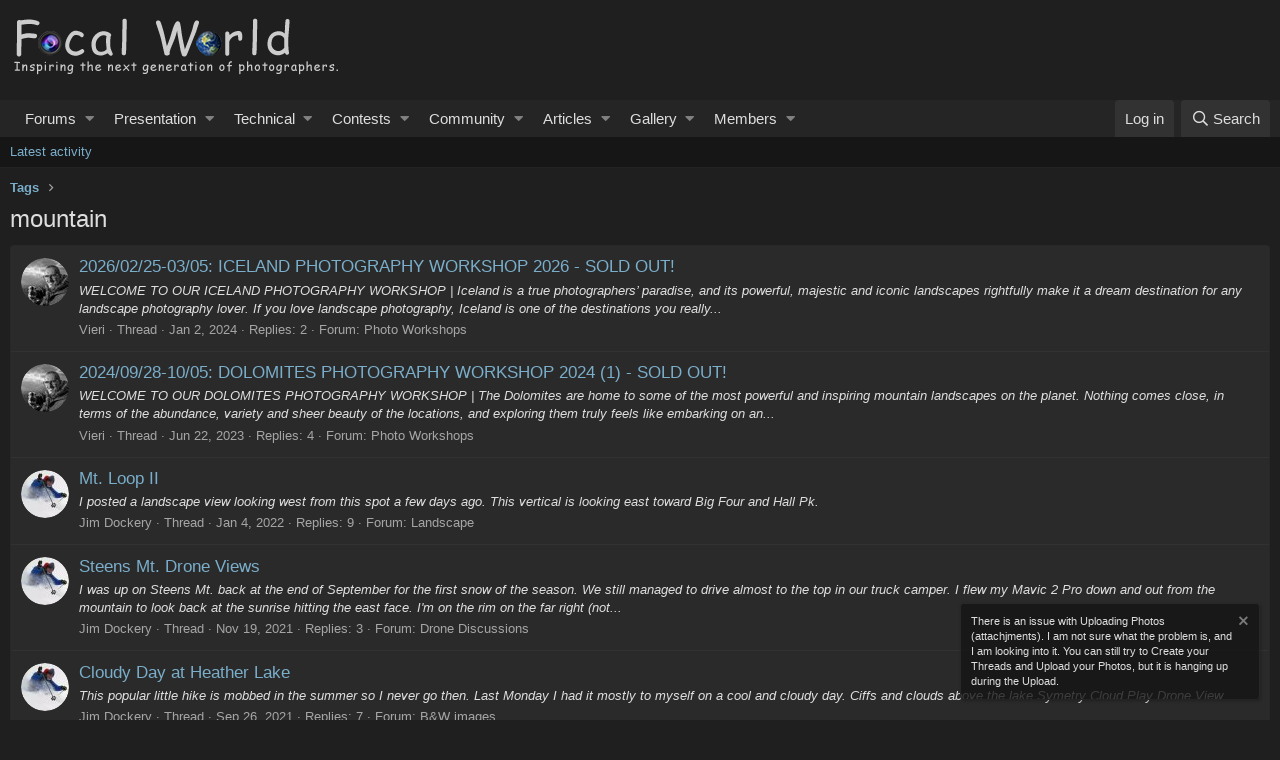

--- FILE ---
content_type: text/html; charset=utf-8
request_url: https://focalworld.com/tags/mountain/
body_size: 14326
content:
<!DOCTYPE html>
<html id="XF" lang="en-US" dir="LTR"
	data-app="public"
	data-template="tag_view"
	data-container-key=""
	data-content-key=""
	data-logged-in="false"
	data-cookie-prefix="xf_"
	data-csrf="1770106266,85eb4a8250d37eafafe283e7bdfa36e6"
	class="has-no-js template-tag_view"
	>
<head>
	<meta charset="utf-8" />
	<meta http-equiv="X-UA-Compatible" content="IE=Edge" />
	<meta name="viewport" content="width=device-width, initial-scale=1, viewport-fit=cover">

	
	
	

	<title>mountain | Focal World</title>

	
		<link rel="next" href="/tags/mountain/page-2" />
	

	
		
	
	
	<meta property="og:site_name" content="Focal World" />


	
	
		
	
	
	<meta property="og:type" content="website" />


	
	
		
	
	
	
		<meta property="og:title" content="mountain" />
		<meta property="twitter:title" content="mountain" />
	


	
	
	
		
	
	
	<meta property="og:url" content="https://focalworld.com/tags/mountain/" />


	
	
		
	
	
	
		<meta property="og:image" content="https://focalworld.com/styles/default/xenforo/logo.og.png" />
		<meta property="twitter:image" content="https://focalworld.com/styles/default/xenforo/logo.og.png" />
		<meta property="twitter:card" content="summary" />
	


	

	
		<meta name="theme-color" content="#141414" />
	

	
	

	


	<link rel="preload" href="/styles/fonts/fa/fa-regular-400.woff2?_v=5.12.1" as="font" type="font/woff2" crossorigin="anonymous" />


	<link rel="preload" href="/styles/fonts/fa/fa-solid-900.woff2?_v=5.12.1" as="font" type="font/woff2" crossorigin="anonymous" />


<link rel="preload" href="/styles/fonts/fa/fa-brands-400.woff2?_v=5.12.1" as="font" type="font/woff2" crossorigin="anonymous" />

	<link rel="stylesheet" href="/css.php?css=public%3Anormalize.css%2Cpublic%3Acore.less%2Cpublic%3Aapp.less&amp;s=19&amp;l=1&amp;d=1767605694&amp;k=d4e100995d9692e693a7af62348231f65be7939f" />

	<link rel="stylesheet" href="/css.php?css=public%3Anotices.less%2Cpublic%3Aextra.less&amp;s=19&amp;l=1&amp;d=1767605694&amp;k=c7f919f71e6d950b0a23036dbba0748de969d9ac" />

	
		<script src="/js/xf/preamble.min.js?_v=791378a2"></script>
	


	
	
		<link rel="apple-touch-icon" href="https://focalworld.com/styles/default/xenforo/logo.og.png" />
	
	
</head>
<body data-template="tag_view">

<div class="p-pageWrapper" id="top">



<header class="p-header" id="header">
	<div class="p-header-inner">
		<div class="p-header-content">

			<div class="p-header-logo p-header-logo--image">
				<a href="/">
					<img src="https://www.focalworld.com/images/logo.png"
						alt="Focal World"
						srcset="https://www.focalworld.com/images/logo_retina.png 2x" />
				</a>
			</div>

			
		</div>
	</div>
</header>





	<div class="p-navSticky p-navSticky--primary" data-xf-init="sticky-header">
		
	<nav class="p-nav">
		<div class="p-nav-inner">
			<a class="p-nav-menuTrigger" data-xf-click="off-canvas" data-menu=".js-headerOffCanvasMenu" role="button" tabindex="0">
				<i aria-hidden="true"></i>
				<span class="p-nav-menuText">Menu</span>
			</a>

			<div class="p-nav-smallLogo">
				<a href="/">
					<img src="https://www.focalworld.com/images/logo.png"
						alt="Focal World"
					srcset="https://www.focalworld.com/images/logo_retina.png 2x" />
				</a>
			</div>

			<div class="p-nav-scroller hScroller" data-xf-init="h-scroller" data-auto-scroll=".p-navEl.is-selected">
				<div class="hScroller-scroll">
					<ul class="p-nav-list js-offCanvasNavSource">
					
						<li>
							
	<div class="p-navEl " data-has-children="true">
		

			
	
	<a href="/"
		class="p-navEl-link p-navEl-link--splitMenu "
		
		
		data-nav-id="forums">Forums</a>


			<a data-xf-key="1"
				data-xf-click="menu"
				data-menu-pos-ref="< .p-navEl"
				class="p-navEl-splitTrigger"
				role="button"
				tabindex="0"
				aria-label="Toggle expanded"
				aria-expanded="false"
				aria-haspopup="true"></a>

		
		
			<div class="menu menu--structural" data-menu="menu" aria-hidden="true">
				<div class="menu-content">
					
						
	
	
	<a href="/whats-new/posts/"
		class="menu-linkRow u-indentDepth0 js-offCanvasCopy "
		
		
		data-nav-id="newPosts">New posts</a>

	

					
						
	
	
	<a href="/search/?type=post"
		class="menu-linkRow u-indentDepth0 js-offCanvasCopy "
		
		
		data-nav-id="searchForums">Search forums</a>

	

					
				</div>
			</div>
		
	</div>

						</li>
					
						<li>
							
	<div class="p-navEl " data-has-children="true">
		

			
	
	<a href="/categories/presentation-forums.3/"
		class="p-navEl-link p-navEl-link--splitMenu "
		
		
		data-nav-id="Presentation">Presentation</a>


			<a data-xf-key="2"
				data-xf-click="menu"
				data-menu-pos-ref="< .p-navEl"
				class="p-navEl-splitTrigger"
				role="button"
				tabindex="0"
				aria-label="Toggle expanded"
				aria-expanded="false"
				aria-haspopup="true"></a>

		
		
			<div class="menu menu--structural" data-menu="menu" aria-hidden="true">
				<div class="menu-content">
					
						
	
	
	<a href="/forums/landscape.6/"
		class="menu-linkRow u-indentDepth0 js-offCanvasCopy "
		
		
		data-nav-id="0">Landscape</a>

	

					
						
	
	
	<a href="/forums/astro-photography.50/"
		class="menu-linkRow u-indentDepth0 js-offCanvasCopy "
		
		
		data-nav-id="1">Astro Photography</a>

	

					
						
	
	
	<a href="/forums/wildlife-nature.12/"
		class="menu-linkRow u-indentDepth0 js-offCanvasCopy "
		
		
		data-nav-id="2">Wildlife/Nature</a>

	

					
						
	
	
	<a href="/forums/b-w-images.25/"
		class="menu-linkRow u-indentDepth0 js-offCanvasCopy "
		
		
		data-nav-id="3">B&amp;W images</a>

	

					
						
	
	
	<a href="/forums/ir-infrared-images.40/"
		class="menu-linkRow u-indentDepth0 js-offCanvasCopy "
		
		
		data-nav-id="4">(IR) Infrared Images</a>

	

					
						
	
	
	<a href="/forums/city-urban-industrial.7/"
		class="menu-linkRow u-indentDepth0 js-offCanvasCopy "
		
		
		data-nav-id="5">City, Urban &amp; Industrial</a>

	

					
						
	
	
	<a href="/forums/street-photography.41/"
		class="menu-linkRow u-indentDepth0 js-offCanvasCopy "
		
		
		data-nav-id="6">Street Photography</a>

	

					
						
	
	
	<a href="/forums/abstract-macro-still-life-digital-art.16/"
		class="menu-linkRow u-indentDepth0 js-offCanvasCopy "
		
		
		data-nav-id="7">Abstract/Macro/Still Life/Digital Art</a>

	

					
						
	
	
	<a href="/forums/people-portraits.14/"
		class="menu-linkRow u-indentDepth0 js-offCanvasCopy "
		
		
		data-nav-id="8">People Portraits</a>

	

					
						
	
	
	<a href="/forums/video.31/"
		class="menu-linkRow u-indentDepth0 js-offCanvasCopy "
		
		
		data-nav-id="9">Video</a>

	

					
						
	
	
	<a href="/forums/just-for-fun.68/"
		class="menu-linkRow u-indentDepth0 js-offCanvasCopy "
		
		
		data-nav-id="10">Just For Fun</a>

	

					
						
	
	
	<a href="/forums/pets.62/"
		class="menu-linkRow u-indentDepth0 js-offCanvasCopy "
		
		
		data-nav-id="11">Pets</a>

	

					
						
	
	
	<a href="/forums/transportation.28/"
		class="menu-linkRow u-indentDepth0 js-offCanvasCopy "
		
		
		data-nav-id="12">Transportation</a>

	

					
						
	
	
	<a href="/forums/sports.13/"
		class="menu-linkRow u-indentDepth0 js-offCanvasCopy "
		
		
		data-nav-id="13">Sports</a>

	

					
						
	
	
	<a href="/forums/concerts-and-events.44/"
		class="menu-linkRow u-indentDepth0 js-offCanvasCopy "
		
		
		data-nav-id="14">Concerts and Events</a>

	

					
						
	
	
	<a href="/forums/wedding.15/"
		class="menu-linkRow u-indentDepth0 js-offCanvasCopy "
		
		
		data-nav-id="15">Wedding</a>

	

					
						
	
	
	<a href="/forums/travelogue.17/"
		class="menu-linkRow u-indentDepth0 js-offCanvasCopy "
		
		
		data-nav-id="16">Travelogue</a>

	

					
						
	
	
	<a href="/forums/agriculture.37/"
		class="menu-linkRow u-indentDepth0 js-offCanvasCopy "
		
		
		data-nav-id="17">Agriculture</a>

	

					
						
	
	
	<a href="/forums/historical.43/"
		class="menu-linkRow u-indentDepth0 js-offCanvasCopy "
		
		
		data-nav-id="18">Historical</a>

	

					
						
	
	
	<a href="/forums/documentary-journalistic.38/"
		class="menu-linkRow u-indentDepth0 js-offCanvasCopy "
		
		
		data-nav-id="19">Documentary/Journalistic</a>

	

					
				</div>
			</div>
		
	</div>

						</li>
					
						<li>
							
	<div class="p-navEl " data-has-children="true">
		

			
	
	<a href="/categories/technical-forums.4/"
		class="p-navEl-link p-navEl-link--splitMenu "
		
		
		data-nav-id="Technical">Technical</a>


			<a data-xf-key="3"
				data-xf-click="menu"
				data-menu-pos-ref="< .p-navEl"
				class="p-navEl-splitTrigger"
				role="button"
				tabindex="0"
				aria-label="Toggle expanded"
				aria-expanded="false"
				aria-haspopup="true"></a>

		
		
			<div class="menu menu--structural" data-menu="menu" aria-hidden="true">
				<div class="menu-content">
					
						
	
	
	<a href="/forums/critique-of-photos.26/"
		class="menu-linkRow u-indentDepth0 js-offCanvasCopy "
		
		
		data-nav-id="0">Critique of Photos</a>

	

					
						
	
	
	<a href="/forums/canon.8/"
		class="menu-linkRow u-indentDepth0 js-offCanvasCopy "
		
		
		data-nav-id="1">Canon</a>

	

					
						
	
	
	<a href="/forums/nikon.9/"
		class="menu-linkRow u-indentDepth0 js-offCanvasCopy "
		
		
		data-nav-id="2">Nikon</a>

	

					
						
	
	
	<a href="/forums/sony.18/"
		class="menu-linkRow u-indentDepth0 js-offCanvasCopy "
		
		
		data-nav-id="3">Sony</a>

	

					
						
	
	
	<a href="/forums/alternate-digital-cameras.19/"
		class="menu-linkRow u-indentDepth0 js-offCanvasCopy "
		
		
		data-nav-id="4">Alternate Digital Cameras</a>

	

					
						
	
	
	<a href="/forums/leica-and-l-mount.35/"
		class="menu-linkRow u-indentDepth0 js-offCanvasCopy "
		
		
		data-nav-id="5">Leica and L-mount</a>

	

					
						
	
	
	<a href="/forums/film-cameras.20/"
		class="menu-linkRow u-indentDepth0 js-offCanvasCopy "
		
		
		data-nav-id="6">Film Cameras</a>

	

					
						
	
	
	<a href="/forums/post-processing.21/"
		class="menu-linkRow u-indentDepth0 js-offCanvasCopy "
		
		
		data-nav-id="7">Post Processing</a>

	

					
						
	
	
	<a href="/forums/printing.49/"
		class="menu-linkRow u-indentDepth0 js-offCanvasCopy "
		
		
		data-nav-id="8">Printing</a>

	

					
						
	
	
	<a href="/forums/photography-basics.27/"
		class="menu-linkRow u-indentDepth0 js-offCanvasCopy "
		
		
		data-nav-id="9">Photography Basics</a>

	

					
						
	
	
	<a href="/forums/general-gear-talk.29/"
		class="menu-linkRow u-indentDepth0 js-offCanvasCopy "
		
		
		data-nav-id="10">General Gear Talk</a>

	

					
						
	
	
	<a href="/forums/drone-discussions.24/"
		class="menu-linkRow u-indentDepth0 js-offCanvasCopy "
		
		
		data-nav-id="11">Drone Discussions</a>

	

					
				</div>
			</div>
		
	</div>

						</li>
					
						<li>
							
	<div class="p-navEl " data-has-children="true">
		

			
	
	<a href="/categories/contest-forums-more.45/"
		class="p-navEl-link p-navEl-link--splitMenu "
		
		
		data-nav-id="Contests">Contests</a>


			<a data-xf-key="4"
				data-xf-click="menu"
				data-menu-pos-ref="< .p-navEl"
				class="p-navEl-splitTrigger"
				role="button"
				tabindex="0"
				aria-label="Toggle expanded"
				aria-expanded="false"
				aria-haspopup="true"></a>

		
		
			<div class="menu menu--structural" data-menu="menu" aria-hidden="true">
				<div class="menu-content">
					
						
	
	
	<a href="/forums/best-of-2025.69/"
		class="menu-linkRow u-indentDepth0 js-offCanvasCopy "
		
		
		data-nav-id="0">Best of 2025</a>

	

					
						
	
	
	<a href="/forums/best-of-2024.66/"
		class="menu-linkRow u-indentDepth0 js-offCanvasCopy "
		
		
		data-nav-id="1">Best of 2024</a>

	

					
						
	
	
	<a href="/forums/best-of-2023.65/"
		class="menu-linkRow u-indentDepth0 js-offCanvasCopy "
		
		
		data-nav-id="2">Best of 2023</a>

	

					
						
	
	
	<a href="/forums/best-of-2022.64/"
		class="menu-linkRow u-indentDepth0 js-offCanvasCopy "
		
		
		data-nav-id="3">Best of 2022</a>

	

					
						
	
	
	<a href="/forums/best-of-2021.63/"
		class="menu-linkRow u-indentDepth0 js-offCanvasCopy "
		
		
		data-nav-id="4">Best of 2021</a>

	

					
						
	
	
	<a href="/forums/best-of-2020.61/"
		class="menu-linkRow u-indentDepth0 js-offCanvasCopy "
		
		
		data-nav-id="5">Best of 2020</a>

	

					
						
	
	
	<a href="/forums/best-of-2019.53/"
		class="menu-linkRow u-indentDepth0 js-offCanvasCopy "
		
		
		data-nav-id="6">Best of 2019</a>

	

					
						
	
	
	<a href="/forums/the-best-of.48/"
		class="menu-linkRow u-indentDepth0 js-offCanvasCopy "
		
		
		data-nav-id="7">The Best of...</a>

	

					
						
	
	
	<a href="/forums/lets-play.47/"
		class="menu-linkRow u-indentDepth0 js-offCanvasCopy "
		
		
		data-nav-id="8">Let&#039;s Play</a>

	

					
						
	
	
	<a href="/forums/challenges-and-community-threads.54/"
		class="menu-linkRow u-indentDepth0 js-offCanvasCopy "
		
		
		data-nav-id="9">Challenges and Community Threads</a>

	

					
						
	
	
	<a href="/forums/the-recipe-bi-weekly-photography-contest.46/"
		class="menu-linkRow u-indentDepth0 js-offCanvasCopy "
		
		
		data-nav-id="10">The Recipe - Bi-Weekly Photography Contest</a>

	

					
				</div>
			</div>
		
	</div>

						</li>
					
						<li>
							
	<div class="p-navEl " data-has-children="true">
		

			
	
	<a href="/categories/community-forums.5/"
		class="p-navEl-link p-navEl-link--splitMenu "
		
		
		data-nav-id="Community">Community</a>


			<a data-xf-key="5"
				data-xf-click="menu"
				data-menu-pos-ref="< .p-navEl"
				class="p-navEl-splitTrigger"
				role="button"
				tabindex="0"
				aria-label="Toggle expanded"
				aria-expanded="false"
				aria-haspopup="true"></a>

		
		
			<div class="menu menu--structural" data-menu="menu" aria-hidden="true">
				<div class="menu-content">
					
						
	
	
	<a href="/forums/sit-and-chat.33/"
		class="menu-linkRow u-indentDepth0 js-offCanvasCopy "
		
		
		data-nav-id="0">Sit and Chat</a>

	

					
						
	
	
	<a href="/forums/introduce-yourself.67/"
		class="menu-linkRow u-indentDepth0 js-offCanvasCopy "
		
		
		data-nav-id="1">Introduce Yourself</a>

	

					
						
	
	
	<a href="/forums/meet-ups-events.22/"
		class="menu-linkRow u-indentDepth0 js-offCanvasCopy "
		
		
		data-nav-id="2">Meet ups &amp; Events</a>

	

					
						
	
	
	<a href="/forums/buy-and-sell.23/"
		class="menu-linkRow u-indentDepth0 js-offCanvasCopy "
		
		
		data-nav-id="3">Buy and Sell</a>

	

					
						
	
	
	<a href="/forums/photo-workshops.11/"
		class="menu-linkRow u-indentDepth0 js-offCanvasCopy "
		
		
		data-nav-id="4">Photo Workshops</a>

	

					
						
	
	
	<a href="/forums/forum-info-and-suggestions.30/"
		class="menu-linkRow u-indentDepth0 js-offCanvasCopy "
		
		
		data-nav-id="5">Forum Info and Suggestions</a>

	

					
						
	
	
	<a href="/forums/trip-travel-information-questions.10/"
		class="menu-linkRow u-indentDepth0 js-offCanvasCopy "
		
		
		data-nav-id="6">Trip/Travel Information &amp; Questions</a>

	

					
						
	
	
	<a href="/forums/news.52/"
		class="menu-linkRow u-indentDepth0 js-offCanvasCopy "
		
		
		data-nav-id="7">News</a>

	

					
						
	
	
	<a href="/forums/preferred-vendors-discounts.51/"
		class="menu-linkRow u-indentDepth0 js-offCanvasCopy "
		
		
		data-nav-id="8">Preferred Vendors &amp; Discounts</a>

	

					
				</div>
			</div>
		
	</div>

						</li>
					
						<li>
							
	<div class="p-navEl " data-has-children="true">
		

			
	
	<a href="/categories/articles.56/"
		class="p-navEl-link p-navEl-link--splitMenu "
		
		
		data-nav-id="Articles">Articles</a>


			<a data-xf-key="6"
				data-xf-click="menu"
				data-menu-pos-ref="< .p-navEl"
				class="p-navEl-splitTrigger"
				role="button"
				tabindex="0"
				aria-label="Toggle expanded"
				aria-expanded="false"
				aria-haspopup="true"></a>

		
		
			<div class="menu menu--structural" data-menu="menu" aria-hidden="true">
				<div class="menu-content">
					
						
	
	
	<a href="/forums/post-processing.57/"
		class="menu-linkRow u-indentDepth0 js-offCanvasCopy "
		
		
		data-nav-id="0">Post Processing</a>

	

					
						
	
	
	<a href="/forums/how-to-photograph.58/"
		class="menu-linkRow u-indentDepth0 js-offCanvasCopy "
		
		
		data-nav-id="1">How To Photograph</a>

	

					
						
	
	
	<a href="/forums/travel-guides.42/"
		class="menu-linkRow u-indentDepth0 js-offCanvasCopy "
		
		
		data-nav-id="2">Travel Guides</a>

	

					
						
	
	
	<a href="/forums/basic-camera.59/"
		class="menu-linkRow u-indentDepth0 js-offCanvasCopy "
		
		
		data-nav-id="3">Basic Camera</a>

	

					
						
	
	
	<a href="/forums/product-reviews.60/"
		class="menu-linkRow u-indentDepth0 js-offCanvasCopy "
		
		
		data-nav-id="4">Product Reviews</a>

	

					
				</div>
			</div>
		
	</div>

						</li>
					
						<li>
							
	<div class="p-navEl " data-has-children="true">
		

			
	
	<a href="/media/"
		class="p-navEl-link p-navEl-link--splitMenu "
		
		
		data-nav-id="xfmg">Gallery</a>


			<a data-xf-key="7"
				data-xf-click="menu"
				data-menu-pos-ref="< .p-navEl"
				class="p-navEl-splitTrigger"
				role="button"
				tabindex="0"
				aria-label="Toggle expanded"
				aria-expanded="false"
				aria-haspopup="true"></a>

		
		
			<div class="menu menu--structural" data-menu="menu" aria-hidden="true">
				<div class="menu-content">
					
						
	
	
	<a href="/whats-new/media/"
		class="menu-linkRow u-indentDepth0 js-offCanvasCopy "
		 rel="nofollow"
		
		data-nav-id="xfmgNewMedia">New media</a>

	

					
						
	
	
	<a href="/search/?type=xfmg_media"
		class="menu-linkRow u-indentDepth0 js-offCanvasCopy "
		
		
		data-nav-id="xfmgSearchMedia">Search media</a>

	

					
				</div>
			</div>
		
	</div>

						</li>
					
						<li>
							
	<div class="p-navEl " data-has-children="true">
		

			
	
	<a href="/members/"
		class="p-navEl-link p-navEl-link--splitMenu "
		
		
		data-nav-id="members">Members</a>


			<a data-xf-key="8"
				data-xf-click="menu"
				data-menu-pos-ref="< .p-navEl"
				class="p-navEl-splitTrigger"
				role="button"
				tabindex="0"
				aria-label="Toggle expanded"
				aria-expanded="false"
				aria-haspopup="true"></a>

		
		
			<div class="menu menu--structural" data-menu="menu" aria-hidden="true">
				<div class="menu-content">
					
						
	
	
	<a href="/online/"
		class="menu-linkRow u-indentDepth0 js-offCanvasCopy "
		
		
		data-nav-id="currentVisitors">Current visitors</a>

	

					
				</div>
			</div>
		
	</div>

						</li>
					
					</ul>
				</div>
			</div>

			<div class="p-nav-opposite">
				<div class="p-navgroup p-account p-navgroup--guest">
					
						<a href="/login/" class="p-navgroup-link p-navgroup-link--textual p-navgroup-link--logIn"
							data-xf-click="overlay" data-follow-redirects="on">
							<span class="p-navgroup-linkText">Log in</span>
						</a>
						
					
				</div>

				<div class="p-navgroup p-discovery">
					<a href="/whats-new/"
						class="p-navgroup-link p-navgroup-link--iconic p-navgroup-link--whatsnew"
						aria-label="What&#039;s new"
						title="What&#039;s new">
						<i aria-hidden="true"></i>
						<span class="p-navgroup-linkText">What's new</span>
					</a>

					
						<a href="/search/"
							class="p-navgroup-link p-navgroup-link--iconic p-navgroup-link--search"
							data-xf-click="menu"
							data-xf-key="/"
							aria-label="Search"
							aria-expanded="false"
							aria-haspopup="true"
							title="Search">
							<i aria-hidden="true"></i>
							<span class="p-navgroup-linkText">Search</span>
						</a>
						<div class="menu menu--structural menu--wide" data-menu="menu" aria-hidden="true">
							<form action="/search/search" method="post"
								class="menu-content"
								data-xf-init="quick-search">

								<h3 class="menu-header">Search</h3>
								
								<div class="menu-row">
									
										<input type="text" class="input" name="keywords" placeholder="Search…" aria-label="Search" data-menu-autofocus="true" />
									
								</div>

								
								<div class="menu-row">
									<label class="iconic"><input type="checkbox"  name="c[title_only]" value="1" /><i aria-hidden="true"></i><span class="iconic-label">Search titles only</span></label>

								</div>
								
								<div class="menu-row">
									<div class="inputGroup">
										<span class="inputGroup-text" id="ctrl_search_menu_by_member">By:</span>
										<input type="text" class="input" name="c[users]" data-xf-init="auto-complete" placeholder="Member" aria-labelledby="ctrl_search_menu_by_member" />
									</div>
								</div>
								<div class="menu-footer">
									<span class="menu-footer-controls">
										<button type="submit" class="button--primary button button--icon button--icon--search"><span class="button-text">Search</span></button>
										<a href="/search/" class="button"><span class="button-text">Advanced search…</span></a>
									</span>
								</div>

								<input type="hidden" name="_xfToken" value="1770106266,85eb4a8250d37eafafe283e7bdfa36e6" />
							</form>
						</div>
					
				</div>
			</div>
		</div>
	</nav>

	</div>
	
	
		<div class="p-sectionLinks">
			<div class="p-sectionLinks-inner hScroller" data-xf-init="h-scroller">
				<div class="hScroller-scroll">
					<ul class="p-sectionLinks-list">
					
						<li>
							
	<div class="p-navEl " >
		

			
	
	<a href="/whats-new/latest-activity"
		class="p-navEl-link "
		
		data-xf-key="alt+1"
		data-nav-id="defaultLatestActivity">Latest activity</a>


			

		
		
	</div>

						</li>
					
					</ul>
				</div>
			</div>
		</div>
	



<div class="offCanvasMenu offCanvasMenu--nav js-headerOffCanvasMenu" data-menu="menu" aria-hidden="true" data-ocm-builder="navigation">
	<div class="offCanvasMenu-backdrop" data-menu-close="true"></div>
	<div class="offCanvasMenu-content">
		<div class="offCanvasMenu-header">
			Menu
			<a class="offCanvasMenu-closer" data-menu-close="true" role="button" tabindex="0" aria-label="Close"></a>
		</div>
		
			<div class="p-offCanvasRegisterLink">
				<div class="offCanvasMenu-linkHolder">
					<a href="/login/" class="offCanvasMenu-link" data-xf-click="overlay" data-menu-close="true">
						Log in
					</a>
				</div>
				<hr class="offCanvasMenu-separator" />
				
			</div>
		
		<div class="js-offCanvasNavTarget"></div>
	</div>
</div>

<div class="p-body">
	<div class="p-body-inner">
		<!--XF:EXTRA_OUTPUT-->

		

		

		
		
	
		<ul class="p-breadcrumbs "
			itemscope itemtype="https://schema.org/BreadcrumbList">
		
			

			
			

			
			
				
				
	<li itemprop="itemListElement" itemscope itemtype="https://schema.org/ListItem">
		<a href="/tags/" itemprop="item">
			<span itemprop="name">Tags</span>
		</a>
		<meta itemprop="position" content="1" />
	</li>

			

		
		</ul>
	

		

		
	<noscript><div class="blockMessage blockMessage--important blockMessage--iconic u-noJsOnly">JavaScript is disabled. For a better experience, please enable JavaScript in your browser before proceeding.</div></noscript>

		
	<!--[if lt IE 9]><div class="blockMessage blockMessage&#45;&#45;important blockMessage&#45;&#45;iconic">You are using an out of date browser. It  may not display this or other websites correctly.<br />You should upgrade or use an <a href="https://www.google.com/chrome/browser/" target="_blank">alternative browser</a>.</div><![endif]-->


		
			<div class="p-body-header">
			
				
					<div class="p-title ">
					
						
							<h1 class="p-title-value">mountain</h1>
						
						
					
					</div>
				

				
			
			</div>
		

		<div class="p-body-main  ">
			

			<div class="p-body-content">
				
				<div class="p-body-pageContent">





<div class="block" data-xf-init="" data-type="" data-href="/inline-mod/">
	

	<div class="block-container">
		<ol class="block-body">
			
				<li class="block-row block-row--separated  js-inlineModContainer" data-author="Vieri">
	<div class="contentRow ">
		<span class="contentRow-figure">
			<a href="/members/vieri.76/" class="avatar avatar--s" data-user-id="76" data-xf-init="member-tooltip">
			<img src="/data/avatars/s/0/76.jpg?1686477689" srcset="/data/avatars/m/0/76.jpg?1686477689 2x" alt="Vieri" class="avatar-u76-s" /> 
		</a>
		</span>
		<div class="contentRow-main">
			<h3 class="contentRow-title">
				<a href="/threads/2026-02-25-03-05-iceland-photography-workshop-2026-sold-out.25151/">2026/02/25-03/05: ICELAND PHOTOGRAPHY WORKSHOP 2026 - SOLD OUT!</a>
			</h3>

			<div class="contentRow-snippet">WELCOME TO OUR ICELAND PHOTOGRAPHY WORKSHOP | Iceland is a true photographers’ paradise, and its powerful, majestic and iconic landscapes rightfully make it a dream destination for any landscape photography lover. If you love landscape photography, Iceland is one of the destinations you really...</div>

			<div class="contentRow-minor contentRow-minor--hideLinks">
				<ul class="listInline listInline--bullet">
					
					<li><a href="/members/vieri.76/" class="username " dir="auto" data-user-id="76" data-xf-init="member-tooltip">Vieri</a></li>
					<li>Thread</li>
					<li><time  class="u-dt" dir="auto" datetime="2024-01-02T07:09:31-0800" data-time="1704208171" data-date-string="Jan 2, 2024" data-time-string="7:09 AM" title="Jan 2, 2024 at 7:09 AM">Jan 2, 2024</time></li>
					<li>Replies: 2</li>
					<li>Forum: <a href="/forums/photo-workshops.11/">Photo Workshops</a></li>
				</ul>
			</div>
		</div>
	</div>
</li>
			
				<li class="block-row block-row--separated  js-inlineModContainer" data-author="Vieri">
	<div class="contentRow ">
		<span class="contentRow-figure">
			<a href="/members/vieri.76/" class="avatar avatar--s" data-user-id="76" data-xf-init="member-tooltip">
			<img src="/data/avatars/s/0/76.jpg?1686477689" srcset="/data/avatars/m/0/76.jpg?1686477689 2x" alt="Vieri" class="avatar-u76-s" /> 
		</a>
		</span>
		<div class="contentRow-main">
			<h3 class="contentRow-title">
				<a href="/threads/2024-09-28-10-05-dolomites-photography-workshop-2024-1-sold-out.23512/">2024/09/28-10/05: DOLOMITES PHOTOGRAPHY WORKSHOP 2024 (1) - SOLD OUT!</a>
			</h3>

			<div class="contentRow-snippet">WELCOME TO OUR DOLOMITES PHOTOGRAPHY WORKSHOP | The Dolomites are home to some of the most powerful and inspiring mountain landscapes on the planet. Nothing comes close, in terms of the abundance, variety and sheer beauty of the locations, and exploring them truly feels like embarking on an...</div>

			<div class="contentRow-minor contentRow-minor--hideLinks">
				<ul class="listInline listInline--bullet">
					
					<li><a href="/members/vieri.76/" class="username " dir="auto" data-user-id="76" data-xf-init="member-tooltip">Vieri</a></li>
					<li>Thread</li>
					<li><time  class="u-dt" dir="auto" datetime="2023-06-22T06:06:12-0700" data-time="1687439172" data-date-string="Jun 22, 2023" data-time-string="6:06 AM" title="Jun 22, 2023 at 6:06 AM">Jun 22, 2023</time></li>
					<li>Replies: 4</li>
					<li>Forum: <a href="/forums/photo-workshops.11/">Photo Workshops</a></li>
				</ul>
			</div>
		</div>
	</div>
</li>
			
				<li class="block-row block-row--separated  js-inlineModContainer" data-author="Jim Dockery">
	<div class="contentRow ">
		<span class="contentRow-figure">
			<a href="/members/jim-dockery.156/" class="avatar avatar--s" data-user-id="156" data-xf-init="member-tooltip">
			<img src="/data/avatars/s/0/156.jpg?1517337158" srcset="/data/avatars/m/0/156.jpg?1517337158 2x" alt="Jim Dockery" class="avatar-u156-s" /> 
		</a>
		</span>
		<div class="contentRow-main">
			<h3 class="contentRow-title">
				<a href="/threads/mt-loop-ii.18892/">Mt. Loop II</a>
			</h3>

			<div class="contentRow-snippet">I posted a landscape view looking west from this spot a few days ago. This vertical is looking east toward Big Four and Hall Pk.</div>

			<div class="contentRow-minor contentRow-minor--hideLinks">
				<ul class="listInline listInline--bullet">
					
					<li><a href="/members/jim-dockery.156/" class="username " dir="auto" data-user-id="156" data-xf-init="member-tooltip">Jim Dockery</a></li>
					<li>Thread</li>
					<li><time  class="u-dt" dir="auto" datetime="2022-01-04T08:27:03-0800" data-time="1641313623" data-date-string="Jan 4, 2022" data-time-string="8:27 AM" title="Jan 4, 2022 at 8:27 AM">Jan 4, 2022</time></li>
					<li>Replies: 9</li>
					<li>Forum: <a href="/forums/landscape.6/">Landscape</a></li>
				</ul>
			</div>
		</div>
	</div>
</li>
			
				<li class="block-row block-row--separated  js-inlineModContainer" data-author="Jim Dockery">
	<div class="contentRow ">
		<span class="contentRow-figure">
			<a href="/members/jim-dockery.156/" class="avatar avatar--s" data-user-id="156" data-xf-init="member-tooltip">
			<img src="/data/avatars/s/0/156.jpg?1517337158" srcset="/data/avatars/m/0/156.jpg?1517337158 2x" alt="Jim Dockery" class="avatar-u156-s" /> 
		</a>
		</span>
		<div class="contentRow-main">
			<h3 class="contentRow-title">
				<a href="/threads/steens-mt-drone-views.18500/">Steens Mt. Drone Views</a>
			</h3>

			<div class="contentRow-snippet">I was up on Steens Mt. back at the end of September for the first snow of the season. We still managed to drive almost to the top in our truck camper. I flew my Mavic 2 Pro down and out from the mountain to look back at the sunrise hitting the east face.



I&#039;m on the rim on the far right (not...</div>

			<div class="contentRow-minor contentRow-minor--hideLinks">
				<ul class="listInline listInline--bullet">
					
					<li><a href="/members/jim-dockery.156/" class="username " dir="auto" data-user-id="156" data-xf-init="member-tooltip">Jim Dockery</a></li>
					<li>Thread</li>
					<li><time  class="u-dt" dir="auto" datetime="2021-11-19T09:43:08-0800" data-time="1637343788" data-date-string="Nov 19, 2021" data-time-string="9:43 AM" title="Nov 19, 2021 at 9:43 AM">Nov 19, 2021</time></li>
					<li>Replies: 3</li>
					<li>Forum: <a href="/forums/drone-discussions.24/">Drone Discussions</a></li>
				</ul>
			</div>
		</div>
	</div>
</li>
			
				<li class="block-row block-row--separated  js-inlineModContainer" data-author="Jim Dockery">
	<div class="contentRow ">
		<span class="contentRow-figure">
			<a href="/members/jim-dockery.156/" class="avatar avatar--s" data-user-id="156" data-xf-init="member-tooltip">
			<img src="/data/avatars/s/0/156.jpg?1517337158" srcset="/data/avatars/m/0/156.jpg?1517337158 2x" alt="Jim Dockery" class="avatar-u156-s" /> 
		</a>
		</span>
		<div class="contentRow-main">
			<h3 class="contentRow-title">
				<a href="/threads/cloudy-day-at-heather-lake.18015/">Cloudy Day at Heather Lake</a>
			</h3>

			<div class="contentRow-snippet">This popular little hike is mobbed in the summer so I never go then. Last Monday I had it mostly to myself on a cool and cloudy day.


Ciffs and clouds above the lake




Symetry


Cloud Play


Drone View</div>

			<div class="contentRow-minor contentRow-minor--hideLinks">
				<ul class="listInline listInline--bullet">
					
					<li><a href="/members/jim-dockery.156/" class="username " dir="auto" data-user-id="156" data-xf-init="member-tooltip">Jim Dockery</a></li>
					<li>Thread</li>
					<li><time  class="u-dt" dir="auto" datetime="2021-09-26T08:35:54-0700" data-time="1632670554" data-date-string="Sep 26, 2021" data-time-string="8:35 AM" title="Sep 26, 2021 at 8:35 AM">Sep 26, 2021</time></li>
					<li>Replies: 7</li>
					<li>Forum: <a href="/forums/b-w-images.25/">B&amp;W images</a></li>
				</ul>
			</div>
		</div>
	</div>
</li>
			
				<li class="block-row block-row--separated  js-inlineModContainer" data-author="JimFox">
	<div class="contentRow ">
		<span class="contentRow-figure">
			<a href="/members/jimfox.1/" class="avatar avatar--s" data-user-id="1" data-xf-init="member-tooltip">
			<img src="/data/avatars/s/0/1.jpg?1501645280" srcset="/data/avatars/m/0/1.jpg?1501645280 2x" alt="JimFox" class="avatar-u1-s" /> 
		</a>
		</span>
		<div class="contentRow-main">
			<h3 class="contentRow-title">
				<a href="/threads/wet-meadow-at-blue-lakes-edit.17362/">Wet Meadow at Blue Lakes + Edit</a>
			</h3>

			<div class="contentRow-snippet">Normally in June there is snow still in this meadow area, but not this year. But it was still wet in the meadow which made for super cool reflections in Lower Blue Lakes in Colorado.

All comments are welcome,

Jim


#1 - Original



#2 - Edit - Brighter</div>

			<div class="contentRow-minor contentRow-minor--hideLinks">
				<ul class="listInline listInline--bullet">
					
					<li><a href="/members/jimfox.1/" class="username " dir="auto" data-user-id="1" data-xf-init="member-tooltip"><span class="username--staff username--moderator username--admin">JimFox</span></a></li>
					<li>Thread</li>
					<li><time  class="u-dt" dir="auto" datetime="2021-07-10T23:39:33-0700" data-time="1625985573" data-date-string="Jul 10, 2021" data-time-string="11:39 PM" title="Jul 10, 2021 at 11:39 PM">Jul 10, 2021</time></li>
					<li>Replies: 7</li>
					<li>Forum: <a href="/forums/landscape.6/">Landscape</a></li>
				</ul>
			</div>
		</div>
	</div>
</li>
			
				<li class="block-row block-row--separated  js-inlineModContainer" data-author="Jim Dockery">
	<div class="contentRow ">
		<span class="contentRow-figure">
			<a href="/members/jim-dockery.156/" class="avatar avatar--s" data-user-id="156" data-xf-init="member-tooltip">
			<img src="/data/avatars/s/0/156.jpg?1517337158" srcset="/data/avatars/m/0/156.jpg?1517337158 2x" alt="Jim Dockery" class="avatar-u156-s" /> 
		</a>
		</span>
		<div class="contentRow-main">
			<h3 class="contentRow-title">
				<a href="/threads/teanaway-ski-day.16698/">Teanaway Ski Day</a>
			</h3>

			<div class="contentRow-snippet">A beautiful day of spring skiing up the Teanaway valley in the central Cascades.</div>

			<div class="contentRow-minor contentRow-minor--hideLinks">
				<ul class="listInline listInline--bullet">
					
					<li><a href="/members/jim-dockery.156/" class="username " dir="auto" data-user-id="156" data-xf-init="member-tooltip">Jim Dockery</a></li>
					<li>Thread</li>
					<li><time  class="u-dt" dir="auto" datetime="2021-05-11T16:10:35-0700" data-time="1620774635" data-date-string="May 11, 2021" data-time-string="4:10 PM" title="May 11, 2021 at 4:10 PM">May 11, 2021</time></li>
					<li>Replies: 4</li>
					<li>Forum: <a href="/forums/sports.13/">Sports</a></li>
				</ul>
			</div>
		</div>
	</div>
</li>
			
				<li class="block-row block-row--separated  js-inlineModContainer" data-author="Jim Dockery">
	<div class="contentRow ">
		<span class="contentRow-figure">
			<a href="/members/jim-dockery.156/" class="avatar avatar--s" data-user-id="156" data-xf-init="member-tooltip">
			<img src="/data/avatars/s/0/156.jpg?1517337158" srcset="/data/avatars/m/0/156.jpg?1517337158 2x" alt="Jim Dockery" class="avatar-u156-s" /> 
		</a>
		</span>
		<div class="contentRow-main">
			<h3 class="contentRow-title">
				<a href="/threads/mt-index-fly-by.16646/">Mt. Index Fly-by</a>
			</h3>

			<div class="contentRow-snippet">I finally viewed and edited this fly-by I got of Mt. Index a while back. Amazing the tools we have at a reasonable price now!</div>

			<div class="contentRow-minor contentRow-minor--hideLinks">
				<ul class="listInline listInline--bullet">
					
					<li><a href="/members/jim-dockery.156/" class="username " dir="auto" data-user-id="156" data-xf-init="member-tooltip">Jim Dockery</a></li>
					<li>Thread</li>
					<li><time  class="u-dt" dir="auto" datetime="2021-05-08T06:54:35-0700" data-time="1620482075" data-date-string="May 8, 2021" data-time-string="6:54 AM" title="May 8, 2021 at 6:54 AM">May 8, 2021</time></li>
					<li>Replies: 4</li>
					<li>Forum: <a href="/forums/video.31/">Video</a></li>
				</ul>
			</div>
		</div>
	</div>
</li>
			
				<li class="block-row block-row--separated  js-inlineModContainer" data-author="Jim Dockery">
	<div class="contentRow ">
		<span class="contentRow-figure">
			<a href="/members/jim-dockery.156/" class="avatar avatar--s" data-user-id="156" data-xf-init="member-tooltip">
			<img src="/data/avatars/s/0/156.jpg?1517337158" srcset="/data/avatars/m/0/156.jpg?1517337158 2x" alt="Jim Dockery" class="avatar-u156-s" /> 
		</a>
		</span>
		<div class="contentRow-main">
			<h3 class="contentRow-title">
				<a href="/threads/sunrise-on-pinnacle-peak-north-cascades.16621/">Sunrise on Pinnacle Peak, North Cascades</a>
			</h3>

			<div class="contentRow-snippet">Not to be confused with the mountain of the same name in Mt. Rainier NP, this one is viewed from Hwy. 20 in the North Cascades. Paul Bunyan&#039;s Stump just to the left.</div>

			<div class="contentRow-minor contentRow-minor--hideLinks">
				<ul class="listInline listInline--bullet">
					
					<li><a href="/members/jim-dockery.156/" class="username " dir="auto" data-user-id="156" data-xf-init="member-tooltip">Jim Dockery</a></li>
					<li>Thread</li>
					<li><time  class="u-dt" dir="auto" datetime="2021-05-06T10:38:03-0700" data-time="1620322683" data-date-string="May 6, 2021" data-time-string="10:38 AM" title="May 6, 2021 at 10:38 AM">May 6, 2021</time></li>
					<li>Replies: 10</li>
					<li>Forum: <a href="/forums/b-w-images.25/">B&amp;W images</a></li>
				</ul>
			</div>
		</div>
	</div>
</li>
			
				<li class="block-row block-row--separated  js-inlineModContainer" data-author="Jim Dockery">
	<div class="contentRow ">
		<span class="contentRow-figure">
			<a href="/members/jim-dockery.156/" class="avatar avatar--s" data-user-id="156" data-xf-init="member-tooltip">
			<img src="/data/avatars/s/0/156.jpg?1517337158" srcset="/data/avatars/m/0/156.jpg?1517337158 2x" alt="Jim Dockery" class="avatar-u156-s" /> 
		</a>
		</span>
		<div class="contentRow-main">
			<h3 class="contentRow-title">
				<a href="/threads/central-cascades-morning.16152/">Central Cascades Morning</a>
			</h3>

			<div class="contentRow-snippet">Taken from the Lake Serene trail at sunrise looking north to Columbia Peak area.</div>

			<div class="contentRow-minor contentRow-minor--hideLinks">
				<ul class="listInline listInline--bullet">
					
					<li><a href="/members/jim-dockery.156/" class="username " dir="auto" data-user-id="156" data-xf-init="member-tooltip">Jim Dockery</a></li>
					<li>Thread</li>
					<li><time  class="u-dt" dir="auto" datetime="2021-03-27T10:35:08-0700" data-time="1616866508" data-date-string="Mar 27, 2021" data-time-string="10:35 AM" title="Mar 27, 2021 at 10:35 AM">Mar 27, 2021</time></li>
					<li>Replies: 6</li>
					<li>Forum: <a href="/forums/b-w-images.25/">B&amp;W images</a></li>
				</ul>
			</div>
		</div>
	</div>
</li>
			
				<li class="block-row block-row--separated  js-inlineModContainer" data-author="Jim Dockery">
	<div class="contentRow ">
		<span class="contentRow-figure">
			<a href="/members/jim-dockery.156/" class="avatar avatar--s" data-user-id="156" data-xf-init="member-tooltip">
			<img src="/data/avatars/s/0/156.jpg?1517337158" srcset="/data/avatars/m/0/156.jpg?1517337158 2x" alt="Jim Dockery" class="avatar-u156-s" /> 
		</a>
		</span>
		<div class="contentRow-main">
			<h3 class="contentRow-title">
				<a href="/threads/east-face-of-mt-index.16124/">East Face of Mt. Index</a>
			</h3>

			<div class="contentRow-snippet">This might be my best from a recent hike up to Lake Serene below Mt. Index. This is a drone pano made from a total of 65 shots - 5 rows x 3 columns x bursts of 5 stacked and median blended then stitched in ACR.</div>

			<div class="contentRow-minor contentRow-minor--hideLinks">
				<ul class="listInline listInline--bullet">
					
					<li><a href="/members/jim-dockery.156/" class="username " dir="auto" data-user-id="156" data-xf-init="member-tooltip">Jim Dockery</a></li>
					<li>Thread</li>
					<li><time  class="u-dt" dir="auto" datetime="2021-03-25T06:26:10-0700" data-time="1616678770" data-date-string="Mar 25, 2021" data-time-string="6:26 AM" title="Mar 25, 2021 at 6:26 AM">Mar 25, 2021</time></li>
					<li>Replies: 6</li>
					<li>Forum: <a href="/forums/b-w-images.25/">B&amp;W images</a></li>
				</ul>
			</div>
		</div>
	</div>
</li>
			
				<li class="block-row block-row--separated  js-inlineModContainer" data-author="Jim Dockery">
	<div class="contentRow ">
		<span class="contentRow-figure">
			<a href="/members/jim-dockery.156/" class="avatar avatar--s" data-user-id="156" data-xf-init="member-tooltip">
			<img src="/data/avatars/s/0/156.jpg?1517337158" srcset="/data/avatars/m/0/156.jpg?1517337158 2x" alt="Jim Dockery" class="avatar-u156-s" /> 
		</a>
		</span>
		<div class="contentRow-main">
			<h3 class="contentRow-title">
				<a href="/threads/mt-index.16118/">Mt. Index</a>
			</h3>

			<div class="contentRow-snippet">The start of spring but Mt. Index is still wearing it&#039;s winter coat.</div>

			<div class="contentRow-minor contentRow-minor--hideLinks">
				<ul class="listInline listInline--bullet">
					
					<li><a href="/members/jim-dockery.156/" class="username " dir="auto" data-user-id="156" data-xf-init="member-tooltip">Jim Dockery</a></li>
					<li>Thread</li>
					<li><time  class="u-dt" dir="auto" datetime="2021-03-24T12:20:41-0700" data-time="1616613641" data-date-string="Mar 24, 2021" data-time-string="12:20 PM" title="Mar 24, 2021 at 12:20 PM">Mar 24, 2021</time></li>
					<li>Replies: 8</li>
					<li>Forum: <a href="/forums/b-w-images.25/">B&amp;W images</a></li>
				</ul>
			</div>
		</div>
	</div>
</li>
			
				<li class="block-row block-row--separated  js-inlineModContainer" data-author="Jim Dockery">
	<div class="contentRow ">
		<span class="contentRow-figure">
			<a href="/members/jim-dockery.156/" class="avatar avatar--s" data-user-id="156" data-xf-init="member-tooltip">
			<img src="/data/avatars/s/0/156.jpg?1517337158" srcset="/data/avatars/m/0/156.jpg?1517337158 2x" alt="Jim Dockery" class="avatar-u156-s" /> 
		</a>
		</span>
		<div class="contentRow-main">
			<h3 class="contentRow-title">
				<a href="/threads/lake-serene.16116/">Lake Serene</a>
			</h3>

			<div class="contentRow-snippet">Yesterday I set the alarm for 4 am so that I could make it up to Lake Serene below Mt. Index for sunrise. I was expecting this popular just less than 4 mile trail to be well boot packed, but was disappointed that the last mile was deep snow that only had a snowshoe track. My pace slowed...</div>

			<div class="contentRow-minor contentRow-minor--hideLinks">
				<ul class="listInline listInline--bullet">
					
					<li><a href="/members/jim-dockery.156/" class="username " dir="auto" data-user-id="156" data-xf-init="member-tooltip">Jim Dockery</a></li>
					<li>Thread</li>
					<li><time  class="u-dt" dir="auto" datetime="2021-03-24T10:40:15-0700" data-time="1616607615" data-date-string="Mar 24, 2021" data-time-string="10:40 AM" title="Mar 24, 2021 at 10:40 AM">Mar 24, 2021</time></li>
					<li>Replies: 5</li>
					<li>Forum: <a href="/forums/landscape.6/">Landscape</a></li>
				</ul>
			</div>
		</div>
	</div>
</li>
			
				<li class="block-row block-row--separated  js-inlineModContainer" data-author="Jim Dockery">
	<div class="contentRow ">
		<span class="contentRow-figure">
			<a href="/members/jim-dockery.156/" class="avatar avatar--s" data-user-id="156" data-xf-init="member-tooltip">
			<img src="/data/avatars/s/0/156.jpg?1517337158" srcset="/data/avatars/m/0/156.jpg?1517337158 2x" alt="Jim Dockery" class="avatar-u156-s" /> 
		</a>
		</span>
		<div class="contentRow-main">
			<h3 class="contentRow-title">
				<a href="/threads/skiing-ruby-mt.16076/">Skiing Ruby Mt.</a>
			</h3>

			<div class="contentRow-snippet">Ross Lake and Hozomeen Mt. behind.</div>

			<div class="contentRow-minor contentRow-minor--hideLinks">
				<ul class="listInline listInline--bullet">
					
					<li><a href="/members/jim-dockery.156/" class="username " dir="auto" data-user-id="156" data-xf-init="member-tooltip">Jim Dockery</a></li>
					<li>Thread</li>
					<li><time  class="u-dt" dir="auto" datetime="2021-03-20T14:26:01-0700" data-time="1616275561" data-date-string="Mar 20, 2021" data-time-string="2:26 PM" title="Mar 20, 2021 at 2:26 PM">Mar 20, 2021</time></li>
					<li>Replies: 7</li>
					<li>Forum: <a href="/forums/b-w-images.25/">B&amp;W images</a></li>
				</ul>
			</div>
		</div>
	</div>
</li>
			
				<li class="block-row block-row--separated  js-inlineModContainer" data-author="Jim Dockery">
	<div class="contentRow ">
		<span class="contentRow-figure">
			<a href="/members/jim-dockery.156/" class="avatar avatar--s" data-user-id="156" data-xf-init="member-tooltip">
			<img src="/data/avatars/s/0/156.jpg?1517337158" srcset="/data/avatars/m/0/156.jpg?1517337158 2x" alt="Jim Dockery" class="avatar-u156-s" /> 
		</a>
		</span>
		<div class="contentRow-main">
			<h3 class="contentRow-title">
				<a href="/threads/skiing-ruby-mt.16057/">Skiing Ruby Mt.</a>
			</h3>

			<div class="contentRow-snippet">Ruby Mountain is just off Hwy 20 in WA with commanding views of the North Cascades. In the winter it is a 5500 ft. climb to the summit, with lots of steep trees to navigate before you get to the fun upper open slopes. My friend Jerry and I hadn&#039;t done it yet so headed up yesterday hoping for ok...</div>

			<div class="contentRow-minor contentRow-minor--hideLinks">
				<ul class="listInline listInline--bullet">
					
					<li><a href="/members/jim-dockery.156/" class="username " dir="auto" data-user-id="156" data-xf-init="member-tooltip">Jim Dockery</a></li>
					<li>Thread</li>
					<li><time  class="u-dt" dir="auto" datetime="2021-03-18T10:07:01-0700" data-time="1616087221" data-date-string="Mar 18, 2021" data-time-string="10:07 AM" title="Mar 18, 2021 at 10:07 AM">Mar 18, 2021</time></li>
					<li>Replies: 10</li>
					<li>Forum: <a href="/forums/sports.13/">Sports</a></li>
				</ul>
			</div>
		</div>
	</div>
</li>
			
				<li class="block-row block-row--separated  js-inlineModContainer" data-author="Jim Dockery">
	<div class="contentRow ">
		<span class="contentRow-figure">
			<a href="/members/jim-dockery.156/" class="avatar avatar--s" data-user-id="156" data-xf-init="member-tooltip">
			<img src="/data/avatars/s/0/156.jpg?1517337158" srcset="/data/avatars/m/0/156.jpg?1517337158 2x" alt="Jim Dockery" class="avatar-u156-s" /> 
		</a>
		</span>
		<div class="contentRow-main">
			<h3 class="contentRow-title">
				<a href="/threads/mt-saint-helens-drone-view.15966/">Mt. Saint Helens Drone View</a>
			</h3>

			<div class="contentRow-snippet">Taken from the SE, which is where the climbers route goes. This is a drone view from above the snow-park I camped at. I tried to ski it the next day but had to turn back 1,000 ft. from the rim in a whiteout.


Click through for large gallery image.</div>

			<div class="contentRow-minor contentRow-minor--hideLinks">
				<ul class="listInline listInline--bullet">
					
					<li><a href="/members/jim-dockery.156/" class="username " dir="auto" data-user-id="156" data-xf-init="member-tooltip">Jim Dockery</a></li>
					<li>Thread</li>
					<li><time  class="u-dt" dir="auto" datetime="2021-03-11T12:21:35-0800" data-time="1615494095" data-date-string="Mar 11, 2021" data-time-string="12:21 PM" title="Mar 11, 2021 at 12:21 PM">Mar 11, 2021</time></li>
					<li>Replies: 3</li>
					<li>Forum: <a href="/forums/landscape.6/">Landscape</a></li>
				</ul>
			</div>
		</div>
	</div>
</li>
			
				<li class="block-row block-row--separated  js-inlineModContainer" data-author="Jim Dockery">
	<div class="contentRow ">
		<span class="contentRow-figure">
			<a href="/members/jim-dockery.156/" class="avatar avatar--s" data-user-id="156" data-xf-init="member-tooltip">
			<img src="/data/avatars/s/0/156.jpg?1517337158" srcset="/data/avatars/m/0/156.jpg?1517337158 2x" alt="Jim Dockery" class="avatar-u156-s" /> 
		</a>
		</span>
		<div class="contentRow-main">
			<h3 class="contentRow-title">
				<a href="/threads/upper-slopes-of-mt-saint-helens.15965/">Upper Slopes of Mt. Saint Helens</a>
			</h3>

			<div class="contentRow-snippet">I made a solo attempt on Mt. Saint Helens yesterday. Soon after I got this shot the clouds from the west enveloped me in a snowy whiteout. I turned around about 1,000 ft. below the rim and skied down by brail - we joke that it is like being inside a ping-pong ball. Luckily some other skiers...</div>

			<div class="contentRow-minor contentRow-minor--hideLinks">
				<ul class="listInline listInline--bullet">
					
					<li><a href="/members/jim-dockery.156/" class="username " dir="auto" data-user-id="156" data-xf-init="member-tooltip">Jim Dockery</a></li>
					<li>Thread</li>
					<li><time  class="u-dt" dir="auto" datetime="2021-03-11T10:21:36-0800" data-time="1615486896" data-date-string="Mar 11, 2021" data-time-string="10:21 AM" title="Mar 11, 2021 at 10:21 AM">Mar 11, 2021</time></li>
					<li>Replies: 7</li>
					<li>Forum: <a href="/forums/b-w-images.25/">B&amp;W images</a></li>
				</ul>
			</div>
		</div>
	</div>
</li>
			
				<li class="block-row block-row--separated  js-inlineModContainer" data-author="Jim Dockery">
	<div class="contentRow ">
		<span class="contentRow-figure">
			<a href="/members/jim-dockery.156/" class="avatar avatar--s" data-user-id="156" data-xf-init="member-tooltip">
			<img src="/data/avatars/s/0/156.jpg?1517337158" srcset="/data/avatars/m/0/156.jpg?1517337158 2x" alt="Jim Dockery" class="avatar-u156-s" /> 
		</a>
		</span>
		<div class="contentRow-main">
			<h3 class="contentRow-title">
				<a href="/threads/skiing-mt-baker.15930/">Skiing Mt. Baker</a>
			</h3>

			<div class="contentRow-snippet">My partner Jeff got this shot of me taking a rest on a ski descent of the Colman Glacier route on Mt. Baker many years ago. We were headed right, not down through that crevasse area below us!</div>

			<div class="contentRow-minor contentRow-minor--hideLinks">
				<ul class="listInline listInline--bullet">
					
					<li><a href="/members/jim-dockery.156/" class="username " dir="auto" data-user-id="156" data-xf-init="member-tooltip">Jim Dockery</a></li>
					<li>Thread</li>
					<li><time  class="u-dt" dir="auto" datetime="2021-03-08T07:34:54-0800" data-time="1615217694" data-date-string="Mar 8, 2021" data-time-string="7:34 AM" title="Mar 8, 2021 at 7:34 AM">Mar 8, 2021</time></li>
					<li>Replies: 4</li>
					<li>Forum: <a href="/forums/sports.13/">Sports</a></li>
				</ul>
			</div>
		</div>
	</div>
</li>
			
				<li class="block-row block-row--separated  js-inlineModContainer" data-author="Jim Dockery">
	<div class="contentRow ">
		<span class="contentRow-figure">
			<a href="/members/jim-dockery.156/" class="avatar avatar--s" data-user-id="156" data-xf-init="member-tooltip">
			<img src="/data/avatars/s/0/156.jpg?1517337158" srcset="/data/avatars/m/0/156.jpg?1517337158 2x" alt="Jim Dockery" class="avatar-u156-s" /> 
		</a>
		</span>
		<div class="contentRow-main">
			<h3 class="contentRow-title">
				<a href="/threads/back-country-bliss.15494/">Back-Country Bliss</a>
			</h3>

			<div class="contentRow-snippet">My regular partner, Eric, and I had a wonderful day of back-country skiing near Stevens Pass yesterday. It has snowed about a foot in the last week and stayed cold (which is rare here in western WA) so it was still good powder even though the sun came out at times. More incredible was having the...</div>

			<div class="contentRow-minor contentRow-minor--hideLinks">
				<ul class="listInline listInline--bullet">
					
					<li><a href="/members/jim-dockery.156/" class="username " dir="auto" data-user-id="156" data-xf-init="member-tooltip">Jim Dockery</a></li>
					<li>Thread</li>
					<li><time  class="u-dt" dir="auto" datetime="2021-02-04T10:06:20-0800" data-time="1612461980" data-date-string="Feb 4, 2021" data-time-string="10:06 AM" title="Feb 4, 2021 at 10:06 AM">Feb 4, 2021</time></li>
					<li>Replies: 8</li>
					<li>Forum: <a href="/forums/sports.13/">Sports</a></li>
				</ul>
			</div>
		</div>
	</div>
</li>
			
				<li class="block-row block-row--separated  js-inlineModContainer" data-author="Jim Dockery">
	<div class="contentRow ">
		<span class="contentRow-figure">
			<a href="/members/jim-dockery.156/" class="avatar avatar--s" data-user-id="156" data-xf-init="member-tooltip">
			<img src="/data/avatars/s/0/156.jpg?1517337158" srcset="/data/avatars/m/0/156.jpg?1517337158 2x" alt="Jim Dockery" class="avatar-u156-s" /> 
		</a>
		</span>
		<div class="contentRow-main">
			<h3 class="contentRow-title">
				<a href="/threads/mt-rainier-bench-lk.15466/">Mt. Rainier &amp; Bench Lk.</a>
			</h3>

			<div class="contentRow-snippet">A steep scrappy spur trail leads off of the Snow Lake route to this view. Not much room to move around, especially in this social distancing time, but there was only one other hiker when I arrived and she was packing up to go so I had it to myself for a while last summer. Another shot that got...</div>

			<div class="contentRow-minor contentRow-minor--hideLinks">
				<ul class="listInline listInline--bullet">
					
					<li><a href="/members/jim-dockery.156/" class="username " dir="auto" data-user-id="156" data-xf-init="member-tooltip">Jim Dockery</a></li>
					<li>Thread</li>
					<li><time  class="u-dt" dir="auto" datetime="2021-02-02T05:54:30-0800" data-time="1612274070" data-date-string="Feb 2, 2021" data-time-string="5:54 AM" title="Feb 2, 2021 at 5:54 AM">Feb 2, 2021</time></li>
					<li>Replies: 5</li>
					<li>Forum: <a href="/forums/b-w-images.25/">B&amp;W images</a></li>
				</ul>
			</div>
		</div>
	</div>
</li>
			
		</ol>
	</div>
	<div class="block-outer block-outer--after">
		<div class="block-outer-main"><nav class="pageNavWrapper pageNavWrapper--mixed ">



<div class="pageNav  pageNav--skipEnd">
	

	<ul class="pageNav-main">
		

	
		<li class="pageNav-page pageNav-page--current "><a href="/tags/mountain/">1</a></li>
	


		

		
			

	
		<li class="pageNav-page pageNav-page--later"><a href="/tags/mountain/page-2">2</a></li>
	

		
			

	
		<li class="pageNav-page pageNav-page--later"><a href="/tags/mountain/page-3">3</a></li>
	

		

		
			
				<li class="pageNav-page pageNav-page--skip pageNav-page--skipEnd">
					<a data-xf-init="tooltip" title="Go to page"
						data-xf-click="menu"
						role="button" tabindex="0" aria-expanded="false" aria-haspopup="true">…</a>
					

	<div class="menu menu--pageJump" data-menu="menu" aria-hidden="true">
		<div class="menu-content">
			<h4 class="menu-header">Go to page</h4>
			<div class="menu-row" data-xf-init="page-jump" data-page-url="/tags/mountain/page-%page%">
				<div class="inputGroup inputGroup--numbers">
					<div class="inputGroup inputGroup--numbers inputNumber" data-xf-init="number-box"><input type="number" pattern="\d*" class="input input--number js-numberBoxTextInput input input--numberNarrow js-pageJumpPage" value="4"  min="1" max="10" step="1" required="required" data-menu-autofocus="true" /></div>
					<span class="inputGroup-text"><button type="button" class="js-pageJumpGo button"><span class="button-text">Go</span></button></span>
				</div>
			</div>
		</div>
	</div>

				</li>
			
		

		

	
		<li class="pageNav-page "><a href="/tags/mountain/page-10">10</a></li>
	

	</ul>

	
		<a href="/tags/mountain/page-2" class="pageNav-jump pageNav-jump--next">Next</a>
	
</div>

<div class="pageNavSimple">
	

	<a class="pageNavSimple-el pageNavSimple-el--current"
		data-xf-init="tooltip" title="Go to page"
		data-xf-click="menu" role="button" tabindex="0" aria-expanded="false" aria-haspopup="true">
		1 of 10
	</a>
	

	<div class="menu menu--pageJump" data-menu="menu" aria-hidden="true">
		<div class="menu-content">
			<h4 class="menu-header">Go to page</h4>
			<div class="menu-row" data-xf-init="page-jump" data-page-url="/tags/mountain/page-%page%">
				<div class="inputGroup inputGroup--numbers">
					<div class="inputGroup inputGroup--numbers inputNumber" data-xf-init="number-box"><input type="number" pattern="\d*" class="input input--number js-numberBoxTextInput input input--numberNarrow js-pageJumpPage" value="1"  min="1" max="10" step="1" required="required" data-menu-autofocus="true" /></div>
					<span class="inputGroup-text"><button type="button" class="js-pageJumpGo button"><span class="button-text">Go</span></button></span>
				</div>
			</div>
		</div>
	</div>


	
		<a href="/tags/mountain/page-2" class="pageNavSimple-el pageNavSimple-el--next">
			Next <i aria-hidden="true"></i>
		</a>
		<a href="/tags/mountain/page-10"
			class="pageNavSimple-el pageNavSimple-el--last"
			data-xf-init="tooltip" title="Last">
			<i aria-hidden="true"></i> <span class="u-srOnly">Last</span>
		</a>
	
</div>

</nav>



</div>
		
	</div>
</div></div>
				
			</div>

			
		</div>

		
		
	
		<ul class="p-breadcrumbs p-breadcrumbs--bottom"
			itemscope itemtype="https://schema.org/BreadcrumbList">
		
			

			
			

			
			
				
				
	<li itemprop="itemListElement" itemscope itemtype="https://schema.org/ListItem">
		<a href="/tags/" itemprop="item">
			<span itemprop="name">Tags</span>
		</a>
		<meta itemprop="position" content="1" />
	</li>

			

		
		</ul>
	

		
	</div>
</div>

<footer class="p-footer" id="footer">
	<div class="p-footer-inner">

		<div class="p-footer-row">
			
				<div class="p-footer-row-main">
					<ul class="p-footer-linkList">
					
						
							<li><a href="/misc/style" data-xf-click="overlay"
								data-xf-init="tooltip" title="Style chooser" rel="nofollow">
								<i class="fa--xf far fa-paint-brush" aria-hidden="true"></i> Shades of Grey (Blue text)
							</a></li>
						
						
					
					</ul>
				</div>
			
			<div class="p-footer-row-opposite">
				<ul class="p-footer-linkList">
					
						
							<li><a href="/misc/contact" data-xf-click="overlay">Contact us</a></li>
						
					

					
						<li><a href="/help/terms/">Terms and rules</a></li>
					

					
						<li><a href="/help/privacy-policy/">Privacy policy</a></li>
					

					
						<li><a href="/help/">Help</a></li>
					

					

					<li><a href="/forums/-/index.rss" target="_blank" class="p-footer-rssLink" title="RSS"><span aria-hidden="true"><i class="fa--xf far fa-rss" aria-hidden="true"></i><span class="u-srOnly">RSS</span></span></a></li>
				</ul>
			</div>
		</div>

		
			<div class="p-footer-copyright">
			
				<a href="https://xenforo.com" class="u-concealed" dir="ltr" target="_blank">Forum software by XenForo<sup>&reg;</sup> <span class="copyright">&copy; 2010-2020 XenForo Ltd.</span></a>
				
			
			</div>
		

		
	</div>
</footer>

</div> <!-- closing p-pageWrapper -->

<div class="u-bottomFixer js-bottomFixTarget">
	
		
	
		
		
		

		<ul class="notices notices--floating  js-notices"
			data-xf-init="notices"
			data-type="floating"
			data-scroll-interval="6">

			
				
	<li class="notice js-notice notice--primary"
		data-notice-id="5"
		data-delay-duration="0"
		data-display-duration="0"
		data-auto-dismiss=""
		data-visibility="">

		
		<div class="notice-content">
			
				<a href="/account/dismiss-notice?notice_id=5" class="notice-dismiss js-noticeDismiss" data-xf-init="tooltip" title="Dismiss notice"></a>
			
			There is an issue with Uploading Photos (attachjments). I am not sure what the problem is, and I am looking into it. You can still try to Create your Threads and Upload your Photos, but it is hanging up during the Upload.
		</div>
	</li>

			
		</ul>
	

	
	
</div>


	<div class="u-scrollButtons js-scrollButtons" data-trigger-type="both">
		<a href="#top" class="button--scroll button" data-xf-click="scroll-to"><span class="button-text"><i class="fa--xf far fa-arrow-up" aria-hidden="true"></i><span class="u-srOnly">Top</span></span></a>
		
			<a href="#footer" class="button--scroll button" data-xf-click="scroll-to"><span class="button-text"><i class="fa--xf far fa-arrow-down" aria-hidden="true"></i><span class="u-srOnly">Bottom</span></span></a>
		
	</div>



	<script src="/js/vendor/jquery/jquery-3.4.1.min.js?_v=791378a2"></script>
	<script src="/js/vendor/vendor-compiled.js?_v=791378a2"></script>
	<script src="/js/xf/core-compiled.js?_v=791378a2"></script>
	<script src="/js/xf/notice.min.js?_v=791378a2"></script>

	<script>
		jQuery.extend(true, XF.config, {
			// 
			userId: 0,
			enablePush: false,
			pushAppServerKey: '',
			url: {
				fullBase: 'https://focalworld.com/',
				basePath: '/',
				css: '/css.php?css=__SENTINEL__&s=19&l=1&d=1767605694',
				keepAlive: '/login/keep-alive'
			},
			cookie: {
				path: '/',
				domain: '',
				prefix: 'xf_',
				secure: true
			},
			csrf: '1770106266,85eb4a8250d37eafafe283e7bdfa36e6',
			js: {"\/js\/xf\/notice.min.js?_v=791378a2":true},
			css: {"public:notices.less":true,"public:extra.less":true},
			time: {
				now: 1770106266,
				today: 1770105600,
				todayDow: 2,
				tomorrow: 1770192000,
				yesterday: 1770019200,
				week: 1769587200
			},
			borderSizeFeature: '3px',
			fontAwesomeWeight: 'r',
			enableRtnProtect: true,
			enableFormSubmitSticky: true,
			uploadMaxFilesize: 134217728,
			allowedVideoExtensions: ["m4v","mov","mp4","mp4v","mpeg","mpg","ogv","webm"],
			shortcodeToEmoji: true,
			visitorCounts: {
				conversations_unread: '0',
				alerts_unread: '0',
				total_unread: '0',
				title_count: true,
				icon_indicator: true
			},
			jsState: {},
			publicMetadataLogoUrl: 'https://focalworld.com/styles/default/xenforo/logo.og.png',
			publicPushBadgeUrl: 'https://focalworld.com/styles/default/xenforo/bell.png'
		});

		jQuery.extend(XF.phrases, {
			// 
			date_x_at_time_y: "{date} at {time}",
			day_x_at_time_y:  "{day} at {time}",
			yesterday_at_x:   "Yesterday at {time}",
			x_minutes_ago:    "{minutes} minutes ago",
			one_minute_ago:   "1 minute ago",
			a_moment_ago:     "A moment ago",
			today_at_x:       "Today at {time}",
			in_a_moment:      "In a moment",
			in_a_minute:      "In a minute",
			in_x_minutes:     "In {minutes} minutes",
			later_today_at_x: "Later today at {time}",
			tomorrow_at_x:    "Tomorrow at {time}",

			day0: "Sunday",
			day1: "Monday",
			day2: "Tuesday",
			day3: "Wednesday",
			day4: "Thursday",
			day5: "Friday",
			day6: "Saturday",

			dayShort0: "Sun",
			dayShort1: "Mon",
			dayShort2: "Tue",
			dayShort3: "Wed",
			dayShort4: "Thu",
			dayShort5: "Fri",
			dayShort6: "Sat",

			month0: "January",
			month1: "February",
			month2: "March",
			month3: "April",
			month4: "May",
			month5: "June",
			month6: "July",
			month7: "August",
			month8: "September",
			month9: "October",
			month10: "November",
			month11: "December",

			active_user_changed_reload_page: "The active user has changed. Reload the page for the latest version.",
			server_did_not_respond_in_time_try_again: "The server did not respond in time. Please try again.",
			oops_we_ran_into_some_problems: "Oops! We ran into some problems.",
			oops_we_ran_into_some_problems_more_details_console: "Oops! We ran into some problems. Please try again later. More error details may be in the browser console.",
			file_too_large_to_upload: "The file is too large to be uploaded.",
			uploaded_file_is_too_large_for_server_to_process: "The uploaded file is too large for the server to process.",
			files_being_uploaded_are_you_sure: "Files are still being uploaded. Are you sure you want to submit this form?",
			attach: "Attach files",
			rich_text_box: "Rich text box",
			close: "Close",
			link_copied_to_clipboard: "Link copied to clipboard.",
			text_copied_to_clipboard: "Text copied to clipboard.",
			loading: "Loading…",

			processing: "Processing",
			'processing...': "Processing…",

			showing_x_of_y_items: "Showing {count} of {total} items",
			showing_all_items: "Showing all items",
			no_items_to_display: "No items to display",

			push_enable_notification_title: "Push notifications enabled successfully at Focal World",
			push_enable_notification_body: "Thank you for enabling push notifications!"
		});
	</script>

	<form style="display:none" hidden="hidden">
		<input type="text" name="_xfClientLoadTime" value="" id="_xfClientLoadTime" title="_xfClientLoadTime" tabindex="-1" />
	</form>

	



	<script type="text/template" id="xfReactTooltipTemplate">
		<div class="tooltip-content-inner">
			<div class="reactTooltip">
				
					<a href="#" class="reaction reaction--1" data-reaction-id="1"><i aria-hidden="true"></i><img src="[data-uri]" class="reaction-sprite js-reaction" alt="Like" title="Like" data-xf-init="tooltip" data-extra-class="tooltip--basic tooltip--noninteractive" /></a>
				
					<a href="#" class="reaction reaction--2" data-reaction-id="2"><i aria-hidden="true"></i><img src="[data-uri]" class="reaction-sprite js-reaction" alt="Love" title="Love" data-xf-init="tooltip" data-extra-class="tooltip--basic tooltip--noninteractive" /></a>
				
					<a href="#" class="reaction reaction--3" data-reaction-id="3"><i aria-hidden="true"></i><img src="[data-uri]" class="reaction-sprite js-reaction" alt="Haha" title="Haha" data-xf-init="tooltip" data-extra-class="tooltip--basic tooltip--noninteractive" /></a>
				
					<a href="#" class="reaction reaction--4" data-reaction-id="4"><i aria-hidden="true"></i><img src="[data-uri]" class="reaction-sprite js-reaction" alt="Wow" title="Wow" data-xf-init="tooltip" data-extra-class="tooltip--basic tooltip--noninteractive" /></a>
				
					<a href="#" class="reaction reaction--5" data-reaction-id="5"><i aria-hidden="true"></i><img src="[data-uri]" class="reaction-sprite js-reaction" alt="Sad" title="Sad" data-xf-init="tooltip" data-extra-class="tooltip--basic tooltip--noninteractive" /></a>
				
					<a href="#" class="reaction reaction--6" data-reaction-id="6"><i aria-hidden="true"></i><img src="[data-uri]" class="reaction-sprite js-reaction" alt="Angry" title="Angry" data-xf-init="tooltip" data-extra-class="tooltip--basic tooltip--noninteractive" /></a>
				
			</div>
		</div>
	</script>




</body>
</html>









